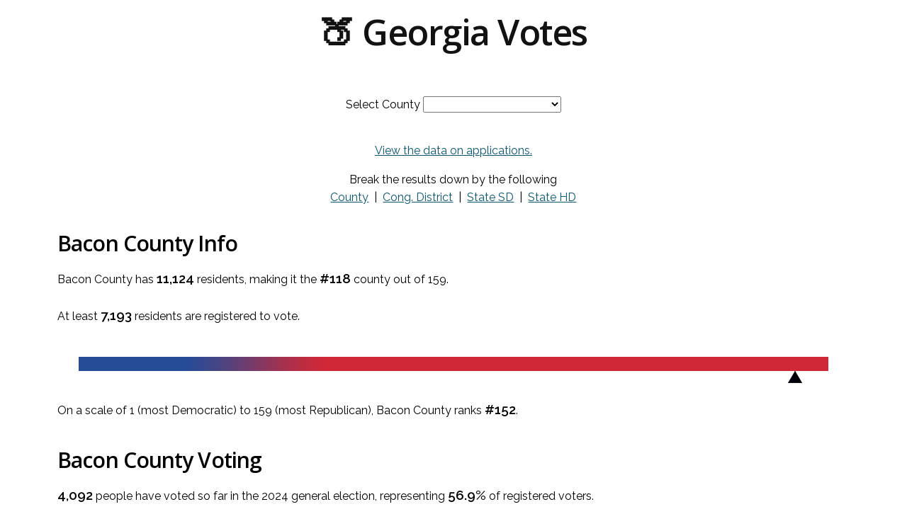

--- FILE ---
content_type: text/html; charset=UTF-8
request_url: https://www.georgiavotes.com/county.php?c=3
body_size: 2938
content:
<!DOCTYPE html>

<html lang="en">
	<head>
		<!-- Global site tag (gtag.js) - Google Analytics -->
		<script async src="https://www.googletagmanager.com/gtag/js?id=UA-126666399-1"></script>
		<script>
			window.dataLayer = window.dataLayer || [];
			function gtag(){dataLayer.push(arguments);}
			gtag('js', new Date());

			gtag('config', 'UA-126666399-1');
		</script>

		<meta name="viewport" content="width=device-width, initial-scale=1.0">

		<link rel="stylesheet" href="styles.css?ver=1.1">

		<link href="https://fonts.googleapis.com/css?family=Open+Sans:600|Raleway:400,600,700|Ubuntu+Mono" rel="stylesheet">

		<script type="text/javascript" src="jquery-3.5.1.min.js"></script>
		<script type="text/javascript" src="jquery.tablesorter.min.js"></script>

		<script>
			$(function() {
			  $("#desktopct").tablesorter();
			  $("#mobilect").tablesorter();
			});
		</script>

		<title>Georgia Votes | Bacon County</title>
	</head>

	<body>
	
		<h1><a href="/">&#127825; Georgia Votes</a></h1>
	
		<div class="container">
			
			<div class="content2">

				<div style="text-align:center; margin:10px 0px 40px;">
					<label for="county_dd">Select County</label>
					<select id="county_dd" name="county_dd" onchange="location = this.value;">
						<option>&nbsp;</option>
					<option value="county.php?c=1">Appling County</option><option value="county.php?c=2">Atkinson County</option><option value="county.php?c=3">Bacon County</option><option value="county.php?c=4">Baker County</option><option value="county.php?c=5">Baldwin County</option><option value="county.php?c=6">Banks County</option><option value="county.php?c=7">Barrow County</option><option value="county.php?c=8">Bartow County</option><option value="county.php?c=9">Ben Hill County</option><option value="county.php?c=10">Berrien County</option><option value="county.php?c=11">Bibb County</option><option value="county.php?c=12">Bleckley County</option><option value="county.php?c=13">Brantley County</option><option value="county.php?c=14">Brooks County</option><option value="county.php?c=15">Bryan County</option><option value="county.php?c=16">Bulloch County</option><option value="county.php?c=17">Burke County</option><option value="county.php?c=18">Butts County</option><option value="county.php?c=19">Calhoun County</option><option value="county.php?c=20">Camden County</option><option value="county.php?c=21">Candler County</option><option value="county.php?c=22">Carroll County</option><option value="county.php?c=23">Catoosa County</option><option value="county.php?c=24">Charlton County</option><option value="county.php?c=25">Chatham County</option><option value="county.php?c=26">Chattahoochee County</option><option value="county.php?c=27">Chattooga County</option><option value="county.php?c=28">Cherokee County</option><option value="county.php?c=29">Clarke County</option><option value="county.php?c=30">Clay County</option><option value="county.php?c=31">Clayton County</option><option value="county.php?c=32">Clinch County</option><option value="county.php?c=33">Cobb County</option><option value="county.php?c=34">Coffee County</option><option value="county.php?c=35">Colquitt County</option><option value="county.php?c=36">Columbia County</option><option value="county.php?c=37">Cook County</option><option value="county.php?c=38">Coweta County</option><option value="county.php?c=39">Crawford County</option><option value="county.php?c=40">Crisp County</option><option value="county.php?c=41">Dade County</option><option value="county.php?c=42">Dawson County</option><option value="county.php?c=43">Decatur County</option><option value="county.php?c=44">DeKalb County</option><option value="county.php?c=45">Dodge County</option><option value="county.php?c=46">Dooly County</option><option value="county.php?c=47">Dougherty County</option><option value="county.php?c=48">Douglas County</option><option value="county.php?c=49">Early County</option><option value="county.php?c=50">Echols County</option><option value="county.php?c=51">Effingham County</option><option value="county.php?c=52">Elbert County</option><option value="county.php?c=53">Emanuel County</option><option value="county.php?c=54">Evans County</option><option value="county.php?c=55">Fannin County</option><option value="county.php?c=56">Fayette County</option><option value="county.php?c=57">Floyd County</option><option value="county.php?c=58">Forsyth County</option><option value="county.php?c=59">Franklin County</option><option value="county.php?c=60">Fulton County</option><option value="county.php?c=61">Gilmer County</option><option value="county.php?c=62">Glascock County</option><option value="county.php?c=63">Glynn County</option><option value="county.php?c=64">Gordon County</option><option value="county.php?c=65">Grady County</option><option value="county.php?c=66">Greene County</option><option value="county.php?c=67">Gwinnett County</option><option value="county.php?c=68">Habersham County</option><option value="county.php?c=69">Hall County</option><option value="county.php?c=70">Hancock County</option><option value="county.php?c=71">Haralson County</option><option value="county.php?c=72">Harris County</option><option value="county.php?c=73">Hart County</option><option value="county.php?c=74">Heard County</option><option value="county.php?c=75">Henry County</option><option value="county.php?c=76">Houston County</option><option value="county.php?c=77">Irwin County</option><option value="county.php?c=78">Jackson County</option><option value="county.php?c=79">Jasper County</option><option value="county.php?c=80">Jeff Davis County</option><option value="county.php?c=81">Jefferson County</option><option value="county.php?c=82">Jenkins County</option><option value="county.php?c=83">Johnson County</option><option value="county.php?c=84">Jones County</option><option value="county.php?c=85">Lamar County</option><option value="county.php?c=86">Lanier County</option><option value="county.php?c=87">Laurens County</option><option value="county.php?c=88">Lee County</option><option value="county.php?c=89">Liberty County</option><option value="county.php?c=90">Lincoln County</option><option value="county.php?c=91">Long County</option><option value="county.php?c=92">Lowndes County</option><option value="county.php?c=93">Lumpkin County</option><option value="county.php?c=94">Macon County</option><option value="county.php?c=95">Madison County</option><option value="county.php?c=96">Marion County</option><option value="county.php?c=97">McDuffie County</option><option value="county.php?c=98">McIntosh County</option><option value="county.php?c=99">Meriwether County</option><option value="county.php?c=100">Miller County</option><option value="county.php?c=101">Mitchell County</option><option value="county.php?c=102">Monroe County</option><option value="county.php?c=103">Montgomery County</option><option value="county.php?c=104">Morgan County</option><option value="county.php?c=105">Murray County</option><option value="county.php?c=106">Muscogee County</option><option value="county.php?c=107">Newton County</option><option value="county.php?c=108">Oconee County</option><option value="county.php?c=109">Oglethorpe County</option><option value="county.php?c=110">Paulding County</option><option value="county.php?c=111">Peach County</option><option value="county.php?c=112">Pickens County</option><option value="county.php?c=113">Pierce County</option><option value="county.php?c=114">Pike County</option><option value="county.php?c=115">Polk County</option><option value="county.php?c=116">Pulaski County</option><option value="county.php?c=117">Putnam County</option><option value="county.php?c=118">Quitman County</option><option value="county.php?c=119">Rabun County</option><option value="county.php?c=120">Randolph County</option><option value="county.php?c=121">Richmond County</option><option value="county.php?c=122">Rockdale County</option><option value="county.php?c=123">Schley County</option><option value="county.php?c=124">Screven County</option><option value="county.php?c=125">Seminole County</option><option value="county.php?c=126">Spalding County</option><option value="county.php?c=127">Stephens County</option><option value="county.php?c=128">Stewart County</option><option value="county.php?c=129">Sumter County</option><option value="county.php?c=130">Talbot County</option><option value="county.php?c=131">Taliaferro County</option><option value="county.php?c=132">Tattnall County</option><option value="county.php?c=133">Taylor County</option><option value="county.php?c=134">Telfair County</option><option value="county.php?c=135">Terrell County</option><option value="county.php?c=136">Thomas County</option><option value="county.php?c=137">Tift County</option><option value="county.php?c=138">Toombs County</option><option value="county.php?c=139">Towns County</option><option value="county.php?c=140">Treutlen County</option><option value="county.php?c=141">Troup County</option><option value="county.php?c=142">Turner County</option><option value="county.php?c=143">Twiggs County</option><option value="county.php?c=144">Union County</option><option value="county.php?c=145">Upson County</option><option value="county.php?c=146">Walker County</option><option value="county.php?c=147">Walton County</option><option value="county.php?c=148">Ware County</option><option value="county.php?c=149">Warren County</option><option value="county.php?c=150">Washington County</option><option value="county.php?c=151">Wayne County</option><option value="county.php?c=152">Webster County</option><option value="county.php?c=153">Wheeler County</option><option value="county.php?c=154">White County</option><option value="county.php?c=155">Whitfield County</option><option value="county.php?c=156">Wilcox County</option><option value="county.php?c=157">Wilkes County</option><option value="county.php?c=158">Wilkinson County</option><option value="county.php?c=159">Worth County</option></select></div>
				<div style="text-align:center; max-width:350px; margin:0 auto;">
					<p><a href='/county.php?c=3&a=1'>View the data on applications.</a></p>
					<p>Break the results down by the following<br />
					<a href="county.php">County</a>&nbsp;&nbsp;|&nbsp;&nbsp;<a href="ushouse.php">Cong. District</a>&nbsp;&nbsp;|&nbsp;&nbsp;<a href="statesen.php">State SD</a>&nbsp;&nbsp;|&nbsp;&nbsp;<a href="statehouse.php">State HD</a></p>
				</div>

					
				<h2>Bacon County Info</h2>
				<p class="txt">Bacon County has <span class="num">11,124</span> residents, making it the <span class="num">#118</span> county out of 159.</p>
				<p class="txt">At least <span class="num">7,193</span> residents are registered to vote.</p>
				
				<div style="margin:40px 40px 20px;">
					<img src="state_polarization.jpg" style="display:block; width:100%; height:20px;"/>
					<img src="tri.png" style="display:block; padding-left:95.60%; margin-left:-10px;" />
				</div>

				<p class="txt">On a scale of 1 (most Democratic) to 159 (most Republican), Bacon County ranks <span class="num">#152</span>.</p>

				<h2>Bacon County Voting</h2>
				<p class="txt"><span class="num">4,092</span> people have voted so far in the 2024 general election, representing <span class="num">56.9%</span> of registered voters.<br />

				The breakdown is <span class="num">149</span> mail votes, and <span class="num">3,943</span> early, in-person votes.</p>

				<p class="txt"><span class="num">4,114</span> people have requested a ballot for the 2024 general election.</p>
				
			</div>

			<div id="race" class="threeup">
				<h3>By Race</h3>
				<div class="row">
					<div class="third top">
						<p class="title">Race</p>
					</div>
					<div class="third top right">
						<p class="title">Votes</p>
					</div>
					<div class="third top right">
						<p class="title">Vote %</p>
					</div>
					<div class="third type">
						<p>White</p>
						<p>Black</p>
						<p>Hispanic</p>
						<p>Asian</p>
						<p>Other</p>
					</div>
					<div class="third right">
						<p>3,594</p>
						<p>273</p>
						<p>47</p>
						<p>16</p>
						<p>162</p>
					</div>
					<div class="third right">
						<p>87.8%</p>
						<p>6.7%</p>
						<p>1.1%</p>
						<p>0.4%</p>
						<p>4.0%</p>
					</div>
				</div>
			</div>
			
			<div id="gender" class="threeup">
				<h3>By Gender</h3>
				<div class="row">
					<div class="third top">
						<p class="title">Gender</p>
					</div>
					<div class="third top right">
						<p class="title">Votes</p>
					</div>
					<div class="third top right">
						<p class="title">Vote %</p>
					</div>
					<div class="third type">
						<p>Female</p>
						<p>Male</p>
						<p>Unknown</p>
					</div>
					<div class="third right">
						<p>2,220</p>
						<p>1,867</p>
						<p>5</p>
					</div>
					<div class="third right">
						<p>54.3%</p>
						<p>45.6%</p>
						<p>0.1%</p>
					</div>
				</div>
			</div>
			
			<div id="age" class="threeup">
				<h3>By Age</h3>
				<div class="row">
					<div class="third top">
						<p class="title">Age</p>
					</div>
					<div class="third top right">
						<p class="title">Votes</p>
					</div>
					<div class="third top right">
						<p class="title">Vote %</p>
					</div>
					<div class="third type">
						<p>18-29</p>
						<p>30-39</p>
						<p>40-49</p>
						<p>50-64</p>
						<p>65+</p>
						<p>Unknown</p>
					</div>
					<div class="third right">
						<p>587</p>
						<p>462</p>
						<p>605</p>
						<p>1,126</p>
						<p>1,312</p>
						<p>0</p>
					</div>
					<div class="third right">
						<p>14.3%</p>
						<p>11.3%</p>
						<p>14.8%</p>
						<p>27.5%</p>
						<p>32.1%</p>
						<p>0.0%</p>
					</div>
				</div>
			</div>

			<div id="early" class="threeup">
				<h3>Early Voters</h3>
				<p class="txt"><span class="num">3,116 (76.1%)</span> of 2024 general election early voters voted early in the 2020 general</p>
			</div>
			
			<div id="dayof" class="threeup">
				<h3>Day Of Voters</h3>
				<p class="txt"><span class="num">258 (6.3%)</span> of 2024 general election early voters voted on election day in the 2020 general</p>
			</div>
			
			<div id="novote" class="threeup">
				<h3>Non-Voters</h3>
				<p class="txt"><span class="num">718 (17.5%)</span> of 2024 general election early voters did not vote in the 2020 general</p>
			</div>



				
			</div>

			<div class="footer">
				A fun project<br />
				&copy; 2024
			</div>
		</div>

	</body>
<script>'undefined'=== typeof _trfq || (window._trfq = []);'undefined'=== typeof _trfd && (window._trfd=[]),_trfd.push({'tccl.baseHost':'secureserver.net'},{'ap':'cpsh-oh'},{'server':'p3plzcpnl505746'},{'dcenter':'p3'},{'cp_id':'5077574'},{'cp_cache':''},{'cp_cl':'8'}) // Monitoring performance to make your website faster. If you want to opt-out, please contact web hosting support.</script><script src='https://img1.wsimg.com/traffic-assets/js/tccl.min.js'></script></html>